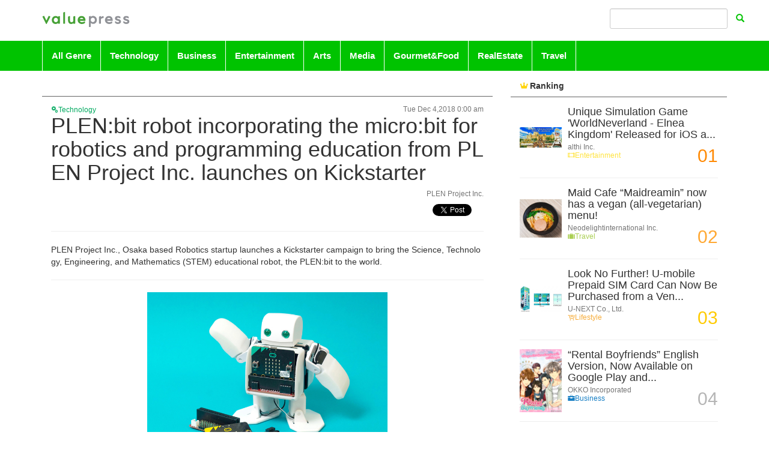

--- FILE ---
content_type: text/html; charset=UTF-8
request_url: https://valuepress.jp/pressrelease/450
body_size: 5916
content:
<!DOCTYPE html>
<html>
    <head>
        <meta http-equiv="content-type" content="text/html; charset=UTF-8"> 
        <meta charset="UTF-8" />
            <meta name="viewport" content="width=device-width, initial-scale=1, maximum-scale=1" />

    <meta name="description" content="PLEN Project Inc.'s press release (Tue Dec 4,2018 0:00 am). PLEN Project Inc., Osaka based Robotics startup launches a Kickstarter campai..." />
        <title>PLEN:bit robot incorporating the micro:bit for robotics and programming education from PLEN Project Inc. launches on Kickstarter</title>
            

    <link rel="stylesheet" href="//maxcdn.bootstrapcdn.com/bootstrap/3.3.2/css/bootstrap.min.css">
    <link rel="stylesheet" href="//maxcdn.bootstrapcdn.com/bootstrap/3.3.2/css/bootstrap-theme.min.css">

            <link rel="stylesheet" href="/css/compiled/main.css?ver=6" />
    
            <!--[if lt IE 9]>
        <script src="//html5shim.googlecode.com/svn/trunk/html5.js"></script>
        <![endif]-->
        <link rel="icon" type="image/x-icon" href="/favicon.ico" />
    </head>
    <body>
        
                        <!-- Facebook -->
<div id="fb-root"></div>
<script>
(function(d, s, id) {
    var js, fjs = d.getElementsByTagName(s)[0];
    if (d.getElementById(id)) return;
    js = d.createElement(s); js.id = id;
    js.src = "//connect.facebook.net/en_US/sdk.js#xfbml=1&appId=212229638879760&version=v2.3";
    fjs.parentNode.insertBefore(js, fjs);
}(document, 'script', 'facebook-jssdk'));
</script>
<!-- /Facebook -->

<!-- Twitter -->
<script>
!function(d,s,id){
    var js,fjs=d.getElementsByTagName(s)[0],p=/^http:/.test(d.location)?'http':'https';
    if(!d.getElementById(id)){
        js=d.createElement(s);
        js.id=id;
        js.src=p+'://platform.twitter.com/widgets.js';
        fjs.parentNode.insertBefore(js,fjs);
    }
}(document, 'script', 'twitter-wjs');
</script>
<!-- /Twitter -->

<!-- google plus -->
<script type="text/javascript">
window.___gcfg = {lang: 'en'};
(function() {
    var po = document.createElement('script'); po.type = 'text/javascript'; po.async = true;
    po.src = 'https://apis.google.com/js/plusone.js';
    var s = document.getElementsByTagName('script')[0]; s.parentNode.insertBefore(po, s);
})();
</script>
<!-- /google plus -->
                <div id="header">
        <nav class="navigation">
    <div class="container">
        <div class="row">
            <div class="col-xs-12 col-sm-4">
                <div class="logo">
                    <a href="/">valuepress</a>
                </div>
            </div>
            
            <div class="col-xs-12 col-sm-4 col-sm-offset-4 clearfix">
                <div class="search">
                    <form action="/search" method="GET" class="navbar-form" role="search">
                        <div class="input-group">
                            
                            <input type="text" id="keyword" name="keyword" maxlength="100" class="form-control" />

                            <div class="input-group-btn">
                                <button class="btn search_btn" type="submit"><i class="glyphicon glyphicon-search"></i></button>
                            </div>
                        </div>
                    </form>
                </div>
            </div>
        </div>
    </div>
</nav>

<nav class="navbar navbar-inverse">
    <div class="container">
        <div class="navbar-header">
            <button type="button" class="navbar-toggle" data-toggle="collapse" data-target=".navbar-collapse">
                <span class="sr-only">PressRelease Genre</span>
                <span class="icon-bar"></span>
                <span class="icon-bar"></span>
                <span class="icon-bar"></span>
            </button>            
            <a class="navbar-brand" href="/search">All Genre</a>
        </div>
        <div class="collapse navbar-collapse">
            <ul class="nav navbar-nav">
                                <li>
                    <a href="/search?genre=1">Technology</a>
                </li>
                                <li>
                    <a href="/search?genre=2">Business</a>
                </li>
                                <li>
                    <a href="/search?genre=5">Entertainment</a>
                </li>
                                <li>
                    <a href="/search?genre=4">Arts</a>
                </li>
                                <li>
                    <a href="/search?genre=3">Media</a>
                </li>
                                <li>
                    <a href="/search?genre=12">Gourmet&amp;Food</a>
                </li>
                                <li>
                    <a href="/search?genre=11">RealEstate</a>
                </li>
                                <li>
                    <a href="/search?genre=10">Travel</a>
                </li>
                            </ul>
        </div>        
    </div>
</nav><!-- /.navbar -->
    </div><!-- /#header -->

    <div id="contents">
        <div class="container">
            <div class="row">
                                    <div id="maincontent" class="release col-md-8">
    <div class="panel">
        <div class="panel-heading mt15"></div>
        <div class="panel-body">
            <div class="media">
                <div class="media-heading">
                    <div class="clearfix">
                        <div class="pull-left">
                            <h6><span class="icon-genre-technology">Technology</span></h6>
                        </div>
                        <div class="pull-right">
                            <h6 class="send_date">Tue Dec 4,2018 0:00 am</h6>
                        </div>
                    </div>
                    <h1 class="title">PLEN:bit robot incorporating the micro:bit for robotics and programming education from PLEN Project Inc. launches on Kickstarter</h1>
                    <div class="clearfix">
                        <div class="pull-right mt10">
                            <h6 class="send_date">PLEN Project Inc.</h6>
                        </div>
                    </div>
                    <div class="clearfix">
                        <div class="pull-right mt10">
                            <div class="fb-like pull-left mr10" data-href="/pressrelease/450" data-width="100px" data-layout="button_count" data-action="like" data-show-faces="false" data-share="false" ></div>
                            <span class="press_twitter pull-left">
                                <a href="https://twitter.com/share" class="twitter-share-button" data-lang="en">Tweet</a>
                            </span>
                            <span class="press_gplus">
                                <g:plusone size="medium" annotation="bubble" width="70px;"></g:plusone>
                            </span>
                        </div>
                    </div>
                </div>
                                <hr />
                <div class="summary">
                    PLEN Project Inc., Osaka based Robotics startup launches a Kickstarter campaign to bring the Science, Technology, Engineering, and Mathematics (STEM) educational robot, the PLEN:bit to the world.
                </div>
                <hr />
                                <div class="media-middle mt10">
                                        <img class="media-object" src="/uploads/pressrelease/450/PLENbit.jpg">
                                        <div class="content mt10">PLEN Project Inc., Osaka based Robotics startup launches a Kickstarter campaign to bring the Science, Technology, Engineering, and Mathematics (STEM) educational robot, the PLEN:bit to the world.  Visit PLEN:bit’s Kickstarter page and learn more about the product that helps kids to learn technology and programming. <br />
<a href="https://www.kickstarter.com/projects/2107823129/plen-bit-sensor-controlled-robot-using-the-micro-b" target="_blank">https://www.kickstarter.com/projects/2107823129/plen-bit-sensor-controlled-robot-using-the-micro-b</a>?<br />
<br />
<br />
About PLEN:bit<br />
  The PLEN:bit is a small, humanoid robot, equipped with an educational microcomputer, the micro:bit, which the robot uses as its brain, but is placed in its chest.  It is a STEM educational robot that will help welcome more beginners into the world of robots and computer programming through fun activities of moving and controlling a robot on their own.  Through learning about the mechanisms of a robot, and programming through the micro:bit, users can have fun from moving limbs to designing icons with LEDs.<br />
<br />
Product name:  PLEN:bit<br />
Price:  Crowd funding early-bird from $177.00<br />
Size: 	approx. 13cm tall, 10cm wide<br />
Weight: 	approx. 300g<br />
Battery: NiMH battery (30mins operation use)<br />
Shipment:  Scheduled for Apr 2019.<br />
<br />
About the micro:bit<br />
  The BBC micro:bit was developed through a major partnership between 31 organizations in the United Kingdom. It has a small processor, a 25 LED display, and terminals for external connections to components such as motors and sensors. One main appeal of the micro:bit is its ease to use and to program even for complete beginners by using a visual block editor. Moreover, it is compatible with coding languages such as JavaScript and Python for more advanced programming. <br />
<br />
About PLEN Project <br />
  Ever since established in 2004, PLEN Project Inc. has been inspiring and advancing everyone from engineers to children through the development of robots.  It has held workshops around the world and continue to plan and participate in STEM classes in Japan.  Its aim is to create a truly open project where all people, both robot enthusiasts and developers, can participate.<br />
<br />
If you have any questions, please contact at <a href="mailto:support@plen.jp" target="_blank">support@plen.jp</a></div>
                </div>
                <div class="media-bottom">
                    <div class="attache_image row mt20">
                                                                                <div class="item col-xs-6 col-sm-4">
                                <a href="/uploads/pressrelease/450/PLENbit.jpg" target="_blank">
                                    <div class="wrap">
                                        <img class="media-object" src="/uploads/pressrelease/450/PLENbit.jpg">
                                    </div>
                                </a>
                            </div>
                                                                                                            <div class="item col-xs-6 col-sm-4">
                                <a href="/uploads/pressrelease/450/workshop.jpg" target="_blank">
                                    <div class="wrap">
                                        <img class="media-object" src="/uploads/pressrelease/450/workshop.jpg">
                                    </div>
                                </a>
                            </div>
                                                                                                            <div class="item col-xs-6 col-sm-4">
                                <a href="/uploads/pressrelease/450/PLENbitworkshop.png" target="_blank">
                                    <div class="wrap">
                                        <img class="media-object" src="/uploads/pressrelease/450/PLENbitworkshop.png">
                                    </div>
                                </a>
                            </div>
                                                                                                            <div class="item col-xs-6 col-sm-4">
                                <a href="/uploads/pressrelease/450/makecode.png" target="_blank">
                                    <div class="wrap">
                                        <img class="media-object" src="/uploads/pressrelease/450/makecode.png">
                                    </div>
                                </a>
                            </div>
                                                                                                            <div class="item col-xs-6 col-sm-4">
                                <a href="/uploads/pressrelease/450/PPC Logo jpg.jpeg" target="_blank">
                                    <div class="wrap">
                                        <img class="media-object" src="/uploads/pressrelease/450/PPC Logo jpg.jpeg">
                                    </div>
                                </a>
                            </div>
                                                                                                            <div class="item col-xs-6 col-sm-4">
                                <a href="/uploads/pressrelease/450/blockeditor.gif" target="_blank">
                                    <div class="wrap">
                                        <img class="media-object" src="/uploads/pressrelease/450/blockeditor.gif">
                                    </div>
                                </a>
                            </div>
                                                                                                            <div class="item col-xs-6 col-sm-4">
                                <a href="/uploads/pressrelease/450/PLENbit2.png" target="_blank">
                                    <div class="wrap">
                                        <img class="media-object" src="/uploads/pressrelease/450/PLENbit2.png">
                                    </div>
                                </a>
                            </div>
                                                                        </div><!--/.attache_image-->

                    <div class="attache_doument row mt20">
                                                                                                                                                                                                                                                                                                                                                                                                                        </div><!--/.attache_doument-->

                </div><!--/.media-bottom-->
            </div><!--/.media-->
        </div><!--/panel body-->
    </div><!--/panel-->

    </div><!--/end left column-->
                        <div id="sidebar" class="col-md-4">

    <div class="panel ranking">
        <h2 class="panel-heading heading-small">
            <span class="icon icon-yellor">4</span>Ranking
        </h2>

        <div class="panel-body">
            <ul class="media-list">
                                <li class="media ranking">
                    <a href="/pressrelease/258">
                        <div class="media-left">
                            <img class="media-object" src="/uploads/pressrelease/258/googlePlay宣伝画像1024x500.jpg">
                        </div>
                        <div class="media-body">
                            <h4 class="media-heading">Unique Simulation Game &#039;WorldNeverland - Elnea Kingdom&#039; Released for iOS a...</h4>
                            <div class="clearfix">
                                <div class="pull-left">
                                    <h6 class="company">althi Inc.</h6>
                                    <h6><span class="icon-genre-entertainment">Entertainment</span></h6>
                                </div>
                                <div class="pull-right f30 rank01">01</div>
                            </div>
                        </div>
                    </a>
                </li>
                                <li class="media ranking">
                    <a href="/pressrelease/299">
                        <div class="media-left">
                            <img class="media-object" src="/uploads/pressrelease/299/karamisoVeganramen.jpg">
                        </div>
                        <div class="media-body">
                            <h4 class="media-heading">Maid Cafe “Maidreamin” now has a vegan (all-vegetarian) menu!</h4>
                            <div class="clearfix">
                                <div class="pull-left">
                                    <h6 class="company">Neodelightinternational Inc.</h6>
                                    <h6><span class="icon-genre-travel">Travel</span></h6>
                                </div>
                                <div class="pull-right f30 rank02">02</div>
                            </div>
                        </div>
                    </a>
                </li>
                                <li class="media ranking">
                    <a href="/pressrelease/153">
                        <div class="media-left">
                            <img class="media-object" src="/uploads/pressrelease/153/gazou_en_s.JPG">
                        </div>
                        <div class="media-body">
                            <h4 class="media-heading">Look No Further! U-mobile Prepaid SIM Card Can Now Be Purchased from a Ven...</h4>
                            <div class="clearfix">
                                <div class="pull-left">
                                    <h6 class="company">U-NEXT Co., Ltd.</h6>
                                    <h6><span class="icon-genre-lifestyle">Lifestyle</span></h6>
                                </div>
                                <div class="pull-right f30 rank03">03</div>
                            </div>
                        </div>
                    </a>
                </li>
                                <li class="media ranking">
                    <a href="/pressrelease/216">
                        <div class="media-left">
                            <img class="media-object" src="/uploads/pressrelease/216/rtl_ss_05.jpg">
                        </div>
                        <div class="media-body">
                            <h4 class="media-heading">“Rental Boyfriends” English Version,  Now Available on Google Play and...</h4>
                            <div class="clearfix">
                                <div class="pull-left">
                                    <h6 class="company">OKKO Incorporated</h6>
                                    <h6><span class="icon-genre-business">Business</span></h6>
                                </div>
                                <div class="pull-right f30 rank04">04</div>
                            </div>
                        </div>
                    </a>
                </li>
                                <li class="media ranking">
                    <a href="/pressrelease/432">
                        <div class="media-left">
                            <img class="media-object" src="/uploads/pressrelease/432/top.jpg">
                        </div>
                        <div class="media-body">
                            <h4 class="media-heading">One Punch Man Anime Heroes Crossover in Grand Summoners for Limited Time</h4>
                            <div class="clearfix">
                                <div class="pull-left">
                                    <h6 class="company">GOOD SMILE COMPANY, Inc.</h6>
                                    <h6><span class="icon-genre-entertainment">Entertainment</span></h6>
                                </div>
                                <div class="pull-right f30 rank05">05</div>
                            </div>
                        </div>
                    </a>
                </li>
                            </ul>
        </div><!--/panelbody-->
    </div><!--/panel-->


    <div class="panel pickup">
        <h2 class="panel-heading heading-small">
            <span class="icon icon-yellor">?</span>Pick Up
        </h2>

        <div class="panel-body">
            <ul class="media-list">
                                <li class="media">
                    <a href="/pressrelease/501">
                        <div class="media-left">
                            <img class="media-object" src="/uploads/pressrelease/501/photozou1.jpg">
                        </div>
                        <div class="media-body">
                            <h4 class="media-heading">Photozou Holdings launches the “Great East Japan Earthquake Recovery Pho...</h4>
                            <h6 class="company text-right">Photozou Holdings, Inc.</h6>
                            <h6 class="text-right"><span class="icon-genre-media">Media</span></h6>
                        </div>
                    </a>
                </li>
                                <li class="media">
                    <a href="/pressrelease/500">
                        <div class="media-left">
                            <img class="media-object" src="/uploads/pressrelease/500/MALxOtsukai_image_b_bg.png">
                        </div>
                        <div class="media-body">
                            <h4 class="media-heading">Easy Japanese proxy shopping service OTSUKAI begins a money back campaign ...</h4>
                            <h6 class="company text-right">Otsukai inc.</h6>
                            <h6 class="text-right"><span class="icon-genre-technology">Technology</span></h6>
                        </div>
                    </a>
                </li>
                                <li class="media">
                    <a href="/pressrelease/499">
                        <div class="media-left">
                            <img class="media-object" src="/uploads/pressrelease/499/image2.png">
                        </div>
                        <div class="media-body">
                            <h4 class="media-heading">Enjoy Home Cooking With a Local Host in Japan Through airKitchen</h4>
                            <h6 class="company text-right">ZAZA Inc.</h6>
                            <h6 class="text-right"><span class="icon-genre-travel">Travel</span></h6>
                        </div>
                    </a>
                </li>
                                <li class="media">
                    <a href="/pressrelease/498">
                        <div class="media-left">
                            <img class="media-object" src="/uploads/pressrelease/498/image2 (2).jpeg">
                        </div>
                        <div class="media-body">
                            <h4 class="media-heading">Muslim welcome ! Information on Eyelash Extension Service . [CrazyBeauty t...</h4>
                            <h6 class="company text-right">CRAZY BEAUTY</h6>
                            <h6 class="text-right"><span class="icon-genre-health">Health&Beauty</span></h6>
                        </div>
                    </a>
                </li>
                                <li class="media">
                    <a href="/pressrelease/497">
                        <div class="media-left">
                            <img class="media-object" src="/uploads/pressrelease/497/1.png">
                        </div>
                        <div class="media-body">
                            <h4 class="media-heading">Japanese Panic Horror Anime &quot;The Island of Giant Insects&quot; a.k.a. &quot;Kyochu R...</h4>
                            <h6 class="company text-right">NIHON AD SYSTEMS Inc</h6>
                            <h6 class="text-right"><span class="icon-genre-entertainment">Entertainment</span></h6>
                        </div>
                    </a>
                </li>
                            </ul>
        </div><!--/panelbody-->
    </div><!--/panel-->

</div>
                            </div><!-- ./row -->
        </div><!-- ./container -->
    </div><!-- /#contents -->

    <div id="footer">
        <div class="container">
    <div class="row">
        <div class="col-xs-8 text-left">
            <h3 class="company"><a href="/">valuepress</a></h3>
        </div>
        <div class="col-xs-4 text-right">
            <h5 class="copyright">Copyright &copy; 2019 valuepress</h5>
        </div>
    </div>
    <div class="row list">
        <div class="col-xs-12">
            <h5 class="title">PressRelease</h5>
            <ul class="items">
                <li>
                    <a href="/search">All Genre</a>
                </li>
                                <li>
                    <a href="/search?genre=1">Technology</a>
                </li>
                                <li>
                    <a href="/search?genre=2">Business</a>
                </li>
                                <li>
                    <a href="/search?genre=5">Entertainment</a>
                </li>
                                <li>
                    <a href="/search?genre=4">Arts</a>
                </li>
                                <li>
                    <a href="/search?genre=3">Media</a>
                </li>
                                <li>
                    <a href="/search?genre=12">Gourmet&amp;Food</a>
                </li>
                                <li>
                    <a href="/search?genre=11">RealEstate</a>
                </li>
                                <li>
                    <a href="/search?genre=10">Travel</a>
                </li>
                            </ul>
        </div>
        <div class="clearfix"></div>
        <div class="col-xs-12">
            <h5 class="title">About</h5>
            <ul class="items">
                <li><a href="/journalist/subscribe">For Journalists</a></li>
                <li><a href="/outline">Outline</a></li>
            </ul>
        </div>
        <div class="clearfix"></div>
    </div>
</div>
    </div><!-- /#footer-->
                

    <script type="text/javascript" src="//ajax.googleapis.com/ajax/libs/jquery/1.9.1/jquery.min.js"></script>
    <script type="text/javascript" src="//maxcdn.bootstrapcdn.com/bootstrap/3.3.2/js/bootstrap.min.js"></script>


    <script type="text/javascript">
$(function()
{
        $.ajax(
    {
        type: 'GET',
        url: '/analytics/450',
        cache: false,
        dataType: 'json'
    });
    
    });
</script>

    <!-- GoogleAnalytics -->
<script>
    (function(i,s,o,g,r,a,m){i['GoogleAnalyticsObject']=r;i[r]=i[r]||function(){
    (i[r].q=i[r].q||[]).push(arguments)},i[r].l=1*new Date();a=s.createElement(o),
    m=s.getElementsByTagName(o)[0];a.async=1;a.src=g;m.parentNode.insertBefore(a,m)
    })(window,document,'script','//www.google-analytics.com/analytics.js','ga');

    ga('create', 'UA-51331-5', 'auto');
    ga('require', 'linkid', 'linkid.js');
    ga('send', 'pageview');
</script>
<!-- GoogleAnalytics -->
            </body>
</html>


--- FILE ---
content_type: text/html; charset=utf-8
request_url: https://accounts.google.com/o/oauth2/postmessageRelay?parent=https%3A%2F%2Fvaluepress.jp&jsh=m%3B%2F_%2Fscs%2Fabc-static%2F_%2Fjs%2Fk%3Dgapi.lb.en.H0R5hnEJFgQ.O%2Fd%3D1%2Frs%3DAHpOoo9sMW3biwZqLR-weMeFfAeYoZsLKA%2Fm%3D__features__
body_size: 159
content:
<!DOCTYPE html><html><head><title></title><meta http-equiv="content-type" content="text/html; charset=utf-8"><meta http-equiv="X-UA-Compatible" content="IE=edge"><meta name="viewport" content="width=device-width, initial-scale=1, minimum-scale=1, maximum-scale=1, user-scalable=0"><script src='https://ssl.gstatic.com/accounts/o/2580342461-postmessagerelay.js' nonce="nrXpfh1RQv9jgdAUl4I99A"></script></head><body><script type="text/javascript" src="https://apis.google.com/js/rpc:shindig_random.js?onload=init" nonce="nrXpfh1RQv9jgdAUl4I99A"></script></body></html>

--- FILE ---
content_type: text/css
request_url: https://valuepress.jp/css/compiled/main.css?ver=6
body_size: 3742
content:
textarea {
    resize: none;
}

input[type=number]::-webkit-inner-spin-button,
input[type=number]::-webkit-outer-spin-button {
    -webkit-appearance: none;
    margin: 0;
}

.hidden {
    display: none;
}

.centering-wrap {
    position: relative;
    width: 100%;
    height: 100%;
    overflow: hidden;
}

.centering-wrap > * {
    display: block;
    position: absolute;
    top: 0;
    right: 0;
    bottom: 0;
    left: 0;
    margin: auto;
    max-width: 100%;
    max-height: 100%;
    word-break: break-all;
}

.table-link tbody tr {
    cursor: pointer;
}

.required_text {
    color: #d9534f;
    font-size: 16px;
}

.help-block.invalid-block ul li{
    color: #d9534f;
}

a {
    color: #333;
}

a:hover {
    color: #333;
    text-decoration: none;
}

a:hover .media-heading {
    text-decoration: underline;
}

/* text */
.heading-small {
    font-size: 14px;
    font-weight: bold;
}

.heading-middle {
    font-size: 20px;
    padding-bottom: 6px;
    padding-top: 6px;
}
/* text */


/* text-color */
.dark-gray {
    color: #626262;
}
.gray {
    color: #888;
}
/* text-color */


/* underline */
.underline_gray {
    border-bottom: solid 2px #888;
}
/* underline */


/* icon */
.icon {
    font-family: CONDENSEicon;
    font-style: normal;
    margin-right: 3px;
}

.icon-yellor {
    color: #FFd40b;
}

.icon-genre-technology {
    color: #00A95F;
}
.icon-genre-technology:before {
    font-family: CONDENSEicon;
    font-style: normal;
    content: "w";
    color: #00A95F;
}

.icon-genre-business {
    color: #187FC4;
}
.icon-genre-business:before {
    font-family: CONDENSEicon;
    font-style: normal;
    content: "-";
    color: #187FC4;
}

.icon-genre-media {
    color: #EA5532;
}
.icon-genre-media:before {
    font-family: CONDENSEicon;
    font-style: normal;
    content: ",";
    color: #EA5532;
}

.icon-genre-arts {
    color: #E85298;
}
.icon-genre-arts:before {
    font-family: CONDENSEicon;
    font-style: normal;
    content: "k";
    color: #E85298;
}

.icon-genre-entertainment {
    color: #ffe33f;
}
.icon-genre-entertainment:before {
    font-family: CONDENSEicon;
    font-style: normal;
    content: "i";
    color: #ffe33f;
}

.icon-genre-fashion {
    color: #A64A97;
}
.icon-genre-fashion:before {
    font-family: CONDENSEicon;
    font-style: normal;
    content: "?";
    color: #A64A97;
}

.icon-genre-health {
    color: #E9546B;
}
.icon-genre-health:before {
    font-family: CONDENSEicon;
    font-style: normal;
    content: "—";
    color: #E9546B;
}

.icon-genre-lifestyle {
    color: #F6AD3C;
}
.icon-genre-lifestyle:before {
    font-family: CONDENSEicon;
    font-style: normal;
    content: "0";
    color: #F6AD3C;
}

.icon-genre-sports {
    color: #00AFEC;
}
.icon-genre-sports:before {
    font-family: CONDENSEicon;
    font-style: normal;
    content: "ˆ";
    color: #00AFEC;
}

.icon-genre-travel {
    color: #AACF52;
}
.icon-genre-travel:before {
    font-family: CONDENSEicon;
    font-style: normal;
    content: ".";
    color: #AACF52;
}

.icon-genre-realestate {
    color: #CC6633;
}
.icon-genre-realestate:before {
    font-family: CONDENSEicon;
    font-style: normal;
    content: "O";
    color: #CC6633;
}

.icon-genre-gourmet {
    color: #e9af00;
}
.icon-genre-gourmet:before {
    font-family: CONDENSEicon;
    font-style: normal;
    content: ">";
    color: #e9af00;
}

.icon-genre-education {
    color: #4D4398;
}
.icon-genre-education:before {
    font-family: CONDENSEicon;
    font-style: normal;
    content: "B";
    color: #4D4398;
}

.icon-genre-science {
    color: #00ADA9;
}
.icon-genre-science:before {
    font-family: CONDENSEicon;
    font-style: normal;
    content: "9";
    color: #00ADA9;
}

.icon-genre-society {
    color: #DDDDDD;
}
.icon-genre-society:before {
    font-family: CONDENSEicon;
    font-style: normal;
    content: "Z";
    color: #DDDDDD;
}


/* icon */


/* media */
.media .send_date,
.media .company {
    color: #757575;
}
/* media */

#footer {
    background-color: #00c300;
    color: #fff;
}

#footer h3.company {
    margin: 10px 0;
}
#footer h3.company a {
    color: #fff;
}

@media (min-width: 768px) {
    #footer h5.copyright {
        margin: 16px 0;
    }
}

#footer ul li {
    float: left;
}

#footer ul li a {
    text-decoration: none;
}
#footer ul li a:hover {
    text-decoration: underline;
}

#footer .list {
    padding: 20px 0 12px 0;
}

#footer .list .title {
    float: left;
    width: 15%;
    color: #00c300;
    word-wrap: break-word;
}

#footer .list ul.items{
    float: left;
    width: 85%;
}
#footer .list ul.items li {
    padding: 0 8px 0 17px;
}
#footer .list ul.items li:nth-child(1) {
    padding-left: 0;
}
#footer .list ul.items li:nth-child(n+2) {
    border-left: solid 1px #888;
}
#footer .list ul.items li a {
    display:inline-block;
    margin: 0 7px;
}
#footer .list ul.items li a:nth-child(1)  {
    margin-left: 0;
}
@media(min-width: 768px) {
    #header .search {
        float: right;
    }
    #header .search .navbar-form {
        margin-top: 14px;
    }
}

@media(min-width: 768px) {
    #header .navbar-header{
        padding-left: 15px;
        border-left: 1px solid #fff;
    }
}

#header {
    min-height: 120px;
    margin-bottom: 5px;
}

#header .navigation {
    background-color: #FFF;
}

#header .logo a{
    background-image: url(/img/layout/vp_logo.svg);
    background-repeat: no-repeat;
    background-position: left top;
    background-size: contain;
    text-indent: -9999px;
    float: left;
    height: 28px;
    width: 146px;
    margin: 20px 0;
}


#header .search .navbar-form {
    width: 210px;
}

#header .search .form-control {
    width: auto;
    border-radius: 3px;
}

#header .search .search_btn {
    margin-left: 1px;
    color: #00c300;
    background-color: #fff;
}


#header .navbar {
    background-color: #00c300;
    color: #ffffff;
    border-radius: 0;
}

#header .navbar-inverse {
    border: none;
    background-image: none;
}

#header .navbar-inverse .navbar-collapse{
    padding-left: 0px;
    border-width: 0px;
}

#header .navbar-inverse .navbar-nav > li:last-child{
    border-right: 1px solid #fff;
}

#header .navbar-inverse .navbar-nav > li{
    text-align: center;
    border-left: 1px solid #fff;
}

#header .navbar-inverse .navbar-nav > li a {
    color: #fff;
    font-size: 15px;
    font-weight: bold;
    text-shadow: none;
}

#header .navbar-inverse .navbar-nav > li a:hover {
    text-decoration: underline;
    color: #fff;
}

#header .navbar-inverse .navbar-toggle {
    color:#fff;
    border-width:0;
}





#header .navbar-header .navbar-toggle:hover{
    background-color: #00c300;
}

#header .navbar-header .navbar-brand{
    text-align: center;    
    color: #fff;
    font-size: 15px;
    font-weight: bold;
    text-shadow: none;
}

#header .navbar-header .navbar-brand:hover{
    text-decoration: underline;
}

#maincontent.top .media img.media-object {
    max-width: 100%;
    max-height: 200px;
}

/* media-list-body */
#maincontent.top .media-list-body {
    margin-top: 10px;
}

#maincontent.top .media-list-body .media {
    margin: 0;
    padding-bottom: 20px;
}

#maincontent.top .media-list-body .media h3{
    max-height: 100px;
}

#maincontent.top .media-list-body p {
    display: -webkit-box;
    max-height: 80px;
    -webkit-box-orient: vertical;
    -webkit-line-clamp: 4;
    overflow: hidden;
}
#maincontent.top .media-list-body .media .media-heading {
    max-height: 105px;
    padding-bottom: 5px;
    overflow: hidden;
}


#maincontent.top .media-list-body > .line {
    display: none;
}

@media (max-width: 767px) {
    #maincontent.top .media-list-body .line {
        display: block;
    }
}

@media (min-width: 768px) {
    #maincontent.top .media-list-body .media {
        height: 380px;
        border-left:1px solid #eee;
    }
    #maincontent.top .media-list-body .media .media-object-wrap {
        margin: 5px 0;
        height: 100px;
        width: 100%;
        vertical-align: middle;
    }
    #maincontent.top .media-list-body .media img.media-object {
        margin: auto;
        max-height: 100%;
    }
    #maincontent.top .media-list-body .media .summary {
        max-height: 100px;
        overflow: hidden;
    }
}

@media(min-width: 768px) and (max-width: 991px) {
    #maincontent.top .media-list-body div:nth-of-type(4n+1) {
        border-left: none;
    }
    #maincontent.top .media-list-body div:nth-of-type(4n) {
        display: block;
    }
}

@media (min-width: 992px) {
    #maincontent.top .media-list-body div:nth-of-type(3n+1) {
        border-left: none;
    }
    #maincontent.top .media-list-body div:nth-of-type(3n+3) {
        display: block;
    }
}
/* media-list-body */
#maincontent.journalist-entry #journalist_journalist_genres
{
    height: auto;
}
@import url('http://fonts.googleapis.com/css?family=Open+Sans:300,400');

@font-face {
    font-family: CONDENSEicon;
    src: url("/fonts/CONDENSEicon.eot");
}

@font-face {
    font-family: 'CONDENSEicon';
    src:url('/fonts/CONDENSEicon.woff') format('woff'),
        url('/fonts/CONDENSEicon.otf') format('opentype');
}

html{
    height: 100%;
}

body{
    position: relative;
    min-height: 100%;
    height: auto !important;
    height: 100%;
}

#contents{
    padding-bottom: 70px;
}

#footer{
    position: absolute;
    bottom:0;
    height: 50px;
    width: 100%;
}


h1, h2, h3, h4, h5, h6 {
    margin: 0;
}

ul {
    list-style: outside none none;
    padding-left: 0;
}

.f10 {
    font-size: 10px;
}
.f20 {
    font-size: 20px;
}
.f30 {
    font-size: 30px;
}
.bold {
    font-weight: bold;
}



.mt05 {
    margin-top: 5px;
}
.mt09 {
    margin-top: 9px;
}
.mt10 {
    margin-top: 10px;
}
.mt15 {
    margin-top: 15px;
}
.mt20 {
    margin-top: 20px;
}
.mt30 {
    margin-top: 30px;
}
.mt40 {
    margin-top: 40px;
}
.mt50 {
    margin-top: 50px;
}


.mr05 {
    margin-right: 5px;
}
.mr08 {
    margin-right: 8px;
}
.mr10 {
    margin-right: 10px;
}
.mr15 {
    margin-right: 15px;
}
.mr20 {
    margin-right: 20px;
}


.mb05 {
    margin-bottom: 5px;
}
.mb10 {
    margin-bottom: 10px;
}
.mb15 {
    margin-bottom: 15px;
}
.mb20 {
    margin-bottom: 20px;
}
.mb30 {
    margin-bottom: 30px;
}
.mb40 {
    margin-bottom: 40px;
}
.mb50 {
    margin-bottom: 50px;
}


.ml05 {
    margin-left: 5px;
}
.ml08 {
    margin-left: 8px;
}
.ml10 {
    margin-left: 10px;
}
.ml15 {
    margin-left: 15px;
}
.ml20 {
    margin-left: 20px;
}

/* panel */
.panel,
.panel-heading {
    border-radius: 0;
    border-width: 0;
    -webkit-box-shadow: 0 0 0;
    box-shadow: 0 0 0;
}

.panel-heading {
    border-bottom: solid #626262 1px;
}
/* panel */

/* pager */
#maincontent .pager li > a,
#maincontent .pager li > span {
    border-radius: 0;
}
#maincontent .pager li > span{
    background-color: #efefef;
}
/* pager */

/* 404 start */
#maincontent.notfound .notfound-image {
    background: url("/img/content/404.png") no-repeat center;
    padding: 160px 0 0 0;
    display: block;
}

#maincontent.notfound h1.notfound-title {
    margin: 20px 0 0 0;
    font-size: 24px;
    text-align: center;
}

#maincontent.notfound .navigation {
    margin: 50px 0 0 0;
    text-align: center;
}

#maincontent.notfound .navigation .back {
    font-size: 17px;
    font-weight: bold;
}
/* 404 end */
#outline a {
    text-decoration: underline;
}

#outline a:hover {
    text-decoration: none;
}
#maincontent.release mark {
    background-color: #ffcccc;
}

#maincontent.release .title,
#maincontent.release .summary,
#maincontent.release .content {
    word-break: break-all;
}

/* media-heading */
#maincontent.release .media-heading .press_twitter iframe {
    width:85px !important;
}

#maincontent.release .media-heading .press_gplus div {
    width: 65px !important;
}
/* media-heading */

/* media-middle */
#maincontent.release .media-middle img.media-object {
    max-height: 300px;
    max-width: 100%;
    margin: auto;
}
/* media-middle */

/* media-bottom */
#maincontent.release .media-bottom .attache_image .wrap {
    width: 100%;
    height: 100%;
    border: 1px solid #eee;
    text-align: center;
}

#maincontent.release .media-bottom .attache_image .wrap:before {
    content: '';
    display: inline-block;
    height: 100%;
    vertical-align: middle;
    margin-right: -0.25em;
}

#maincontent.release .media-bottom .attache_image img.media-object {
    display: inline-block;
    max-width: 99%;
    max-height: 99%;
    padding: 2px;
}

#maincontent.release .media-bottom .attache_doument .wrap {
    word-break: break-all;
}

#maincontent.release .media-bottom .attache_doument a.media-object {
    text-decoration: underline;
}

@media(max-width: 767px) {
    #maincontent.release .media-bottom .attache_image .item {
        height: 113px;
    }
    #maincontent.release .media-bottom .item:nth-child(n+3) {
        margin-top: 20px;
    }
}

@media(min-width: 768px) {
    #maincontent.release .media-bottom .attache_image .item {
        height: 170px;
    }
    #maincontent.release .media-bottom .item:nth-child(n+4) {
        margin-top: 20px;
    }
}
/* media-bottom */

/* approval-box */
#approval-box {
    z-index: 100;
    position: fixed;
    top: 80px;
    right: 20px;
    padding: 40px 30px;
    border: 1px solid #ddd;
    box-shadow: 1px 1px;
    background-color: white;
}
#approval-box h5 {
    margin-bottom: 20px;
    font-weight: bold;
    font-size: 16px;
}
#approval-box form ul li {
    padding: 5px 0;
}

#approval-box form ul label {
    font-size: 16px;
    font-weight: normal;
    cursor: pointer;
}
#approval-box form ul label > input {
    margin-right: 10px;
}
/* approval-box */
#maincontent.search .media {
    margin-top: 10px;
}

#maincontent.search .media .media-left {
    height: 100%;
    min-width: 130px;
    max-width: 130px;
    vertical-align: middle;
}

#maincontent.search .media img.media-object {
    margin: auto;
    max-height: 100%;
    max-width: 100%;
}

#sidebar .media-list .media {
    padding-bottom: 10px;
    border-bottom: 1px solid #eee;
}

#sidebar .media-list .media .media-left {
    height: 100%;
    min-width: 80px;
    max-width: 80px;
    vertical-align: middle;
}

#sidebar .media-list .media img.media-object {
    margin: auto;
    max-height: 100%;
    max-width: 100%;
}


/* ---------- ranking ---------- */
#sidebar .ranking .rank01 {
    color: #ff8903;
}

#sidebar .ranking .rank02 {
    color: #ffa833;
}

#sidebar .ranking .rank03 {
    color: #ffcb00;
}

#sidebar .ranking .rank04,
#sidebar .ranking .rank05 {
    color: #b5b5b5;
}
/* ---------- ranking ---------- */


--- FILE ---
content_type: text/plain
request_url: https://www.google-analytics.com/j/collect?v=1&_v=j102&a=298315192&t=pageview&_s=1&dl=https%3A%2F%2Fvaluepress.jp%2Fpressrelease%2F450&ul=en-us%40posix&dt=PLEN%3Abit%20robot%20incorporating%20the%20micro%3Abit%20for%20robotics%20and%20programming%20education%20from%20PLEN%20Project%20Inc.%20launches%20on%20Kickstarter&sr=1280x720&vp=1280x720&_u=KGBAAEAjAAAAACAAI~&jid=1480086346&gjid=775650869&cid=1813009142.1765278608&tid=UA-51331-5&_gid=563460291.1765278608&_r=1&_slc=1&z=115975751
body_size: -449
content:
2,cG-GFEB09SP87

--- FILE ---
content_type: image/svg+xml
request_url: https://valuepress.jp/img/layout/vp_logo.svg
body_size: 3873
content:
<svg xmlns="http://www.w3.org/2000/svg" viewBox="0 0 368.5 63.69"><defs><style>.cls-1{fill:#46a136;}.cls-2{fill:#909297;}</style></defs><title>logo</title><g id="レイヤー_2" data-name="レイヤー 2"><g id="logo"><path class="cls-1" d="M32.41,18.5l-4.7-1.78a1.5,1.5,0,0,0-1.89.76L16.69,36.39,7.57,17.47a1.51,1.51,0,0,0-1.89-.76L1,18.5a1.51,1.51,0,0,0-.81,2.09L15.35,50.46a1.51,1.51,0,0,0,2.69,0L33.22,20.59a1.51,1.51,0,0,0-.81-2.09Z"/><path class="cls-1" d="M73.14,17.54a1.5,1.5,0,0,0-1.36-.21L66.65,19a1.51,1.51,0,0,0-1,1.43v.08a14.09,14.09,0,0,0-9.19-3.65c-9.83,0-16.69,7.16-16.69,17.4,0,9.94,6.54,16.62,16.26,16.62a15.16,15.16,0,0,0,9.61-3.73v1.08a1.51,1.51,0,0,0,1.51,1.51h5.13a1.51,1.51,0,0,0,1.51-1.51V18.77A1.51,1.51,0,0,0,73.14,17.54ZM65.62,34c0,5.36-3.71,9.26-8.83,9.26S48,39.31,48,34s3.6-9.33,8.76-9.33S65.62,28.46,65.62,34Z"/><path class="cls-1" d="M95.38.29A1.5,1.5,0,0,0,94,.08L88.89,1.79a1.51,1.51,0,0,0-1,1.43V48.28a1.51,1.51,0,0,0,1.51,1.51H94.5A1.51,1.51,0,0,0,96,48.28V1.51A1.51,1.51,0,0,0,95.38.29Z"/><path class="cls-1" d="M138.13,17.54a1.5,1.5,0,0,0-1.36-.21L131.64,19a1.51,1.51,0,0,0-1,1.43V37.37c0,3.66-3.53,6.12-6.83,6.12-4.19,0-6.9-2.4-6.9-6.12V18.77a1.51,1.51,0,0,0-2-1.43L109.76,19a1.51,1.51,0,0,0-1,1.43V38a12.78,12.78,0,0,0,12.91,12.91,14.24,14.24,0,0,0,9-3.16v.51a1.51,1.51,0,0,0,1.51,1.51h5.13a1.51,1.51,0,0,0,1.51-1.51V18.77A1.51,1.51,0,0,0,138.13,17.54Z"/><path class="cls-1" d="M165.89,16.9c-8.22,0-16.55,6.08-16.55,17.69,0,9.47,7.62,16.34,18.12,16.34a21.47,21.47,0,0,0,12-3.49,1.51,1.51,0,0,0,.73-1.29V41.36a1.51,1.51,0,0,0-2.28-1.29l-.3.18a16.75,16.75,0,0,1-10.12,3c-4.82,0-8.16-2-9.42-5.54h22.75a1.51,1.51,0,0,0,1.51-1.48c.12-6.35-1.59-11.51-4.92-14.9A15.64,15.64,0,0,0,165.89,16.9Zm0,7.79a7.63,7.63,0,0,1,7.69,5.47H158.1A7.64,7.64,0,0,1,165.89,24.69Z"/><path class="cls-2" d="M214,16.55a14.1,14.1,0,0,0-9.19,3.65v-2a1.51,1.51,0,0,0-2-1.43l-5.13,1.71a1.51,1.51,0,0,0-1,1.43V62.18a1.51,1.51,0,0,0,1.51,1.51h5.13a1.51,1.51,0,0,0,1.51-1.51V46.84a15.16,15.16,0,0,0,9.61,3.73c9.73,0,16.26-6.68,16.26-16.62C230.66,23.7,223.79,16.55,214,16.55Zm-.36,7.72c5.16,0,8.76,3.84,8.76,9.33s-3.68,9.26-8.76,9.26-8.83-3.89-8.83-9.26S208.41,24.27,213.61,24.27Z"/><path class="cls-2" d="M257.84,17.4A16.4,16.4,0,0,0,248,21.28V18.77a1.51,1.51,0,0,0-2-1.43L240.9,19a1.51,1.51,0,0,0-1,1.43v27.8a1.51,1.51,0,0,0,1.51,1.51h5.13A1.51,1.51,0,0,0,248,48.28V31.46c0-3.88,5.86-5.69,9.83-5.69a1.51,1.51,0,0,0,1.51-1.51V18.91A1.51,1.51,0,0,0,257.84,17.4Z"/><path class="cls-2" d="M281.6,16.9c-8.22,0-16.55,6.08-16.55,17.69,0,9.47,7.62,16.34,18.12,16.34a21.47,21.47,0,0,0,12-3.49,1.51,1.51,0,0,0,.73-1.29V41.36a1.51,1.51,0,0,0-2.28-1.29l-.3.18a16.75,16.75,0,0,1-10.12,3c-4.82,0-8.16-2-9.42-5.54H296.5A1.51,1.51,0,0,0,298,36.26c.12-6.35-1.59-11.5-4.92-14.9A15.65,15.65,0,0,0,281.6,16.9Zm0,7.79a7.63,7.63,0,0,1,7.69,5.47H273.81A7.64,7.64,0,0,1,281.6,24.69Z"/><path class="cls-2" d="M321.75,29.94l-.53-.15c-2.07-.59-5.54-1.58-5.54-2.83,0-1.69,2.1-2.7,4.12-2.7,2.83,0,6.84,1.17,8.08,2.36a1.51,1.51,0,0,0,2.55-1.09V21.19a1.51,1.51,0,0,0-.42-1c-1.8-1.88-6.09-3.25-10.22-3.25-6,0-12.34,2.64-12.34,10.06,0,7.19,7.32,9.08,10.84,10l.65.17c3.61.89,6,1.58,6,3.1,0,3.08-3.83,3.41-5.48,3.41a14.28,14.28,0,0,1-9.33-4.25,1.51,1.51,0,0,0-2.59,1.05v4.85a1.5,1.5,0,0,0,.43,1.05,16.7,16.7,0,0,0,11.49,4.59c8.53,0,13.63-4,13.63-10.7C333.08,33.17,325.71,31.07,321.75,29.94Z"/><path class="cls-2" d="M357.17,29.94l-.53-.15c-2.07-.59-5.54-1.58-5.54-2.83,0-1.69,2.1-2.7,4.12-2.7,2.83,0,6.84,1.17,8.08,2.36a1.51,1.51,0,0,0,2.55-1.09V21.19a1.51,1.51,0,0,0-.42-1c-1.8-1.88-6.09-3.25-10.22-3.25-6,0-12.34,2.64-12.34,10.06,0,7.19,7.32,9.08,10.84,10l.64.17c3.61.89,6,1.58,6,3.1,0,3.08-3.83,3.41-5.48,3.41a14.27,14.27,0,0,1-9.33-4.25A1.51,1.51,0,0,0,343,40.44v4.85a1.5,1.5,0,0,0,.43,1.05,16.7,16.7,0,0,0,11.49,4.59c8.53,0,13.63-4,13.63-10.7C368.5,33.17,361.13,31.07,357.17,29.94Z"/></g></g></svg>